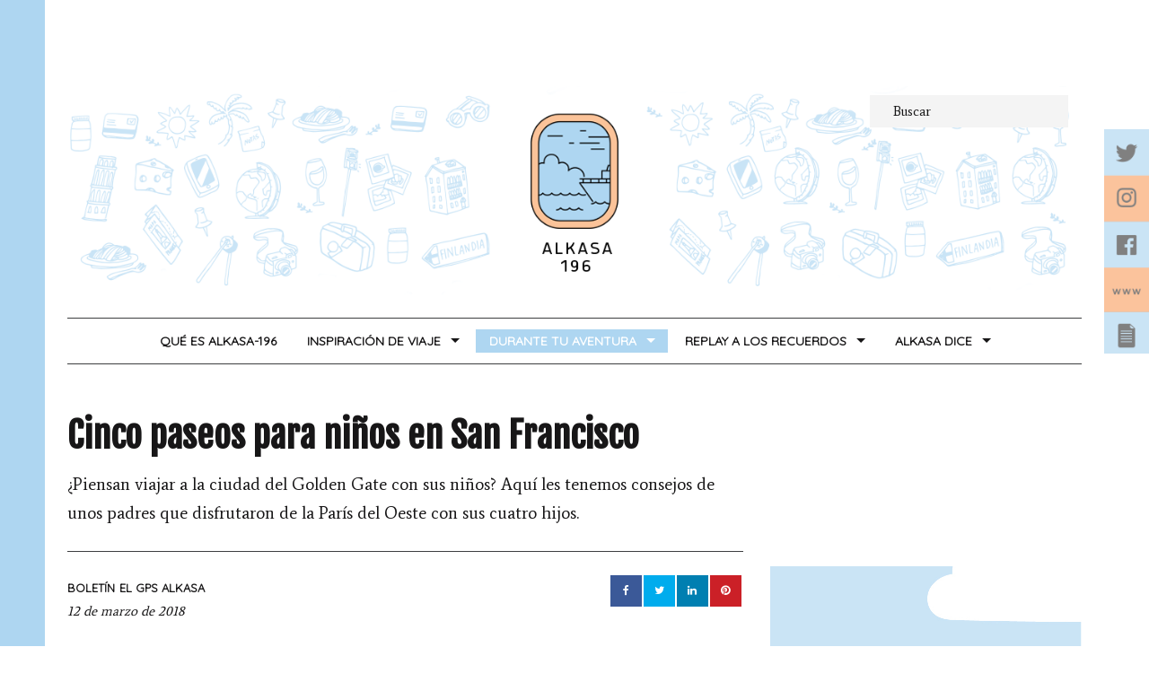

--- FILE ---
content_type: text/html; charset=UTF-8
request_url: https://alkasa196.com/san-francisco-para-ninos/
body_size: 16178
content:
<!DOCTYPE html>
<html lang="es" class="no-js milkit-sticky-header-yes ">
<head>
<meta name="google-site-verification" content="GLHyzgaAgqRb21W1Riqkq9S89QehN5_GNObl5vBUgGk" />
<meta charset="UTF-8">
<meta name="viewport" content="width=device-width, user-scalable=no, initial-scale=1.0, minimum-scale=1.0, maximum-scale=1.0">
<link rel="profile" href="https://gmpg.org/xfn/11">
<link rel="pingback" href="https://alkasa196.com/xmlrpc.php">
<link rel="shortcut icon" href="https://alkasa196.com/wp-content/uploads/2015/04/Ventana_Favicon_ALKASA196.png">
<link rel='stylesheet' id='open-sans-css'  href='https://fonts.googleapis.com/css?family=Fjalla+One' type='text/css' media='all' />
<link rel='stylesheet' id='open-sans-css'  href='https://fonts.googleapis.com/css?family=Average' type='text/css' media='all' />
<link rel='stylesheet' id='open-sans-css'  href='https://fonts.googleapis.com/css?family=Quicksand' type='text/css' media='all' />
<script>(function(){document.documentElement.className+=' js'})();</script>

<meta name='robots' content='index, follow, max-image-preview:large, max-snippet:-1, max-video-preview:-1' />
	<style>img:is([sizes="auto" i], [sizes^="auto," i]) { contain-intrinsic-size: 3000px 1500px }</style>
	
	<!-- This site is optimized with the Yoast SEO plugin v24.2 - https://yoast.com/wordpress/plugins/seo/ -->
	<title>Cinco paseos para niños en San Francisco - ALKASA-196</title>
	<meta name="description" content="¿Piensan viajar a la ciudad del Golden Gate con sus niños? Aquí les tenemos consejos de unos padres que disfrutaron de la París del Oeste con sus cuatro hijos." />
	<link rel="canonical" href="https://alkasa196.com/san-francisco-para-ninos/" />
	<meta property="og:locale" content="es_ES" />
	<meta property="og:type" content="article" />
	<meta property="og:title" content="Cinco paseos para niños en San Francisco - ALKASA-196" />
	<meta property="og:description" content="¿Piensan viajar a la ciudad del Golden Gate con sus niños? Aquí les tenemos consejos de unos padres que disfrutaron de la París del Oeste con sus cuatro hijos." />
	<meta property="og:url" content="https://alkasa196.com/san-francisco-para-ninos/" />
	<meta property="og:site_name" content="ALKASA-196" />
	<meta property="article:published_time" content="2018-03-12T07:21:12+00:00" />
	<meta property="article:modified_time" content="2018-08-05T11:23:43+00:00" />
	<meta property="og:image" content="https://alkasa196.com/wp-content/uploads/2018/02/san_francisco_ninos_portada.jpg" />
	<meta property="og:image:width" content="1200" />
	<meta property="og:image:height" content="800" />
	<meta property="og:image:type" content="image/jpeg" />
	<meta name="author" content="Equipo Viajes Alkasa" />
	<meta name="twitter:card" content="summary_large_image" />
	<meta name="twitter:label1" content="Escrito por" />
	<meta name="twitter:data1" content="Equipo Viajes Alkasa" />
	<meta name="twitter:label2" content="Tiempo de lectura" />
	<meta name="twitter:data2" content="2 minutos" />
	<script type="application/ld+json" class="yoast-schema-graph">{"@context":"https://schema.org","@graph":[{"@type":"WebPage","@id":"https://alkasa196.com/san-francisco-para-ninos/","url":"https://alkasa196.com/san-francisco-para-ninos/","name":"Cinco paseos para niños en San Francisco - ALKASA-196","isPartOf":{"@id":"https://alkasa196.com/#website"},"primaryImageOfPage":{"@id":"https://alkasa196.com/san-francisco-para-ninos/#primaryimage"},"image":{"@id":"https://alkasa196.com/san-francisco-para-ninos/#primaryimage"},"thumbnailUrl":"https://alkasa196.com/wp-content/uploads/2018/02/san_francisco_ninos_portada.jpg","datePublished":"2018-03-12T07:21:12+00:00","dateModified":"2018-08-05T11:23:43+00:00","author":{"@id":"https://alkasa196.com/#/schema/person/0909f50e5f285799e887f866b5a01931"},"description":"¿Piensan viajar a la ciudad del Golden Gate con sus niños? Aquí les tenemos consejos de unos padres que disfrutaron de la París del Oeste con sus cuatro hijos.","breadcrumb":{"@id":"https://alkasa196.com/san-francisco-para-ninos/#breadcrumb"},"inLanguage":"es","potentialAction":[{"@type":"ReadAction","target":["https://alkasa196.com/san-francisco-para-ninos/"]}]},{"@type":"ImageObject","inLanguage":"es","@id":"https://alkasa196.com/san-francisco-para-ninos/#primaryimage","url":"https://alkasa196.com/wp-content/uploads/2018/02/san_francisco_ninos_portada.jpg","contentUrl":"https://alkasa196.com/wp-content/uploads/2018/02/san_francisco_ninos_portada.jpg","width":1200,"height":800,"caption":"san_francisco_ninos"},{"@type":"BreadcrumbList","@id":"https://alkasa196.com/san-francisco-para-ninos/#breadcrumb","itemListElement":[{"@type":"ListItem","position":1,"name":"Portada","item":"https://alkasa196.com/"},{"@type":"ListItem","position":2,"name":"Equipo Alkasa","item":"https://alkasa196.com/recientes/"},{"@type":"ListItem","position":3,"name":"Cinco paseos para niños en San Francisco"}]},{"@type":"WebSite","@id":"https://alkasa196.com/#website","url":"https://alkasa196.com/","name":"ALKASA-196","description":"","potentialAction":[{"@type":"SearchAction","target":{"@type":"EntryPoint","urlTemplate":"https://alkasa196.com/?s={search_term_string}"},"query-input":{"@type":"PropertyValueSpecification","valueRequired":true,"valueName":"search_term_string"}}],"inLanguage":"es"},{"@type":"Person","@id":"https://alkasa196.com/#/schema/person/0909f50e5f285799e887f866b5a01931","name":"Equipo Viajes Alkasa","image":{"@type":"ImageObject","inLanguage":"es","@id":"https://alkasa196.com/#/schema/person/image/","url":"https://secure.gravatar.com/avatar/11c69cc76fa3324199c761a83151617d?s=96&d=mm&r=g","contentUrl":"https://secure.gravatar.com/avatar/11c69cc76fa3324199c761a83151617d?s=96&d=mm&r=g","caption":"Equipo Viajes Alkasa"},"url":"https://alkasa196.com/author/editoralkasa/"}]}</script>
	<!-- / Yoast SEO plugin. -->


<link rel='dns-prefetch' href='//fonts.googleapis.com' />
<link rel="alternate" type="application/rss+xml" title="ALKASA-196 &raquo; Feed" href="https://alkasa196.com/feed/" />
<link rel="alternate" type="application/rss+xml" title="ALKASA-196 &raquo; Feed de los comentarios" href="https://alkasa196.com/comments/feed/" />
		<!-- This site uses the Google Analytics by ExactMetrics plugin v8.3.2 - Using Analytics tracking - https://www.exactmetrics.com/ -->
							<script src="//www.googletagmanager.com/gtag/js?id=G-L0N51SLC2Y"  data-cfasync="false" data-wpfc-render="false" type="text/javascript" async></script>
			<script data-cfasync="false" data-wpfc-render="false" type="text/javascript">
				var em_version = '8.3.2';
				var em_track_user = true;
				var em_no_track_reason = '';
								var ExactMetricsDefaultLocations = {"page_location":"https:\/\/alkasa196.com\/san-francisco-para-ninos\/"};
				if ( typeof ExactMetricsPrivacyGuardFilter === 'function' ) {
					var ExactMetricsLocations = (typeof ExactMetricsExcludeQuery === 'object') ? ExactMetricsPrivacyGuardFilter( ExactMetricsExcludeQuery ) : ExactMetricsPrivacyGuardFilter( ExactMetricsDefaultLocations );
				} else {
					var ExactMetricsLocations = (typeof ExactMetricsExcludeQuery === 'object') ? ExactMetricsExcludeQuery : ExactMetricsDefaultLocations;
				}

								var disableStrs = [
										'ga-disable-G-L0N51SLC2Y',
									];

				/* Function to detect opted out users */
				function __gtagTrackerIsOptedOut() {
					for (var index = 0; index < disableStrs.length; index++) {
						if (document.cookie.indexOf(disableStrs[index] + '=true') > -1) {
							return true;
						}
					}

					return false;
				}

				/* Disable tracking if the opt-out cookie exists. */
				if (__gtagTrackerIsOptedOut()) {
					for (var index = 0; index < disableStrs.length; index++) {
						window[disableStrs[index]] = true;
					}
				}

				/* Opt-out function */
				function __gtagTrackerOptout() {
					for (var index = 0; index < disableStrs.length; index++) {
						document.cookie = disableStrs[index] + '=true; expires=Thu, 31 Dec 2099 23:59:59 UTC; path=/';
						window[disableStrs[index]] = true;
					}
				}

				if ('undefined' === typeof gaOptout) {
					function gaOptout() {
						__gtagTrackerOptout();
					}
				}
								window.dataLayer = window.dataLayer || [];

				window.ExactMetricsDualTracker = {
					helpers: {},
					trackers: {},
				};
				if (em_track_user) {
					function __gtagDataLayer() {
						dataLayer.push(arguments);
					}

					function __gtagTracker(type, name, parameters) {
						if (!parameters) {
							parameters = {};
						}

						if (parameters.send_to) {
							__gtagDataLayer.apply(null, arguments);
							return;
						}

						if (type === 'event') {
														parameters.send_to = exactmetrics_frontend.v4_id;
							var hookName = name;
							if (typeof parameters['event_category'] !== 'undefined') {
								hookName = parameters['event_category'] + ':' + name;
							}

							if (typeof ExactMetricsDualTracker.trackers[hookName] !== 'undefined') {
								ExactMetricsDualTracker.trackers[hookName](parameters);
							} else {
								__gtagDataLayer('event', name, parameters);
							}
							
						} else {
							__gtagDataLayer.apply(null, arguments);
						}
					}

					__gtagTracker('js', new Date());
					__gtagTracker('set', {
						'developer_id.dNDMyYj': true,
											});
					if ( ExactMetricsLocations.page_location ) {
						__gtagTracker('set', ExactMetricsLocations);
					}
										__gtagTracker('config', 'G-L0N51SLC2Y', {"forceSSL":"true"} );
															window.gtag = __gtagTracker;										(function () {
						/* https://developers.google.com/analytics/devguides/collection/analyticsjs/ */
						/* ga and __gaTracker compatibility shim. */
						var noopfn = function () {
							return null;
						};
						var newtracker = function () {
							return new Tracker();
						};
						var Tracker = function () {
							return null;
						};
						var p = Tracker.prototype;
						p.get = noopfn;
						p.set = noopfn;
						p.send = function () {
							var args = Array.prototype.slice.call(arguments);
							args.unshift('send');
							__gaTracker.apply(null, args);
						};
						var __gaTracker = function () {
							var len = arguments.length;
							if (len === 0) {
								return;
							}
							var f = arguments[len - 1];
							if (typeof f !== 'object' || f === null || typeof f.hitCallback !== 'function') {
								if ('send' === arguments[0]) {
									var hitConverted, hitObject = false, action;
									if ('event' === arguments[1]) {
										if ('undefined' !== typeof arguments[3]) {
											hitObject = {
												'eventAction': arguments[3],
												'eventCategory': arguments[2],
												'eventLabel': arguments[4],
												'value': arguments[5] ? arguments[5] : 1,
											}
										}
									}
									if ('pageview' === arguments[1]) {
										if ('undefined' !== typeof arguments[2]) {
											hitObject = {
												'eventAction': 'page_view',
												'page_path': arguments[2],
											}
										}
									}
									if (typeof arguments[2] === 'object') {
										hitObject = arguments[2];
									}
									if (typeof arguments[5] === 'object') {
										Object.assign(hitObject, arguments[5]);
									}
									if ('undefined' !== typeof arguments[1].hitType) {
										hitObject = arguments[1];
										if ('pageview' === hitObject.hitType) {
											hitObject.eventAction = 'page_view';
										}
									}
									if (hitObject) {
										action = 'timing' === arguments[1].hitType ? 'timing_complete' : hitObject.eventAction;
										hitConverted = mapArgs(hitObject);
										__gtagTracker('event', action, hitConverted);
									}
								}
								return;
							}

							function mapArgs(args) {
								var arg, hit = {};
								var gaMap = {
									'eventCategory': 'event_category',
									'eventAction': 'event_action',
									'eventLabel': 'event_label',
									'eventValue': 'event_value',
									'nonInteraction': 'non_interaction',
									'timingCategory': 'event_category',
									'timingVar': 'name',
									'timingValue': 'value',
									'timingLabel': 'event_label',
									'page': 'page_path',
									'location': 'page_location',
									'title': 'page_title',
									'referrer' : 'page_referrer',
								};
								for (arg in args) {
																		if (!(!args.hasOwnProperty(arg) || !gaMap.hasOwnProperty(arg))) {
										hit[gaMap[arg]] = args[arg];
									} else {
										hit[arg] = args[arg];
									}
								}
								return hit;
							}

							try {
								f.hitCallback();
							} catch (ex) {
							}
						};
						__gaTracker.create = newtracker;
						__gaTracker.getByName = newtracker;
						__gaTracker.getAll = function () {
							return [];
						};
						__gaTracker.remove = noopfn;
						__gaTracker.loaded = true;
						window['__gaTracker'] = __gaTracker;
					})();
									} else {
										console.log("");
					(function () {
						function __gtagTracker() {
							return null;
						}

						window['__gtagTracker'] = __gtagTracker;
						window['gtag'] = __gtagTracker;
					})();
									}
			</script>
				<!-- / Google Analytics by ExactMetrics -->
		<script type="text/javascript">
/* <![CDATA[ */
window._wpemojiSettings = {"baseUrl":"https:\/\/s.w.org\/images\/core\/emoji\/15.0.3\/72x72\/","ext":".png","svgUrl":"https:\/\/s.w.org\/images\/core\/emoji\/15.0.3\/svg\/","svgExt":".svg","source":{"concatemoji":"https:\/\/alkasa196.com\/wp-includes\/js\/wp-emoji-release.min.js?ver=6.7.4"}};
/*! This file is auto-generated */
!function(i,n){var o,s,e;function c(e){try{var t={supportTests:e,timestamp:(new Date).valueOf()};sessionStorage.setItem(o,JSON.stringify(t))}catch(e){}}function p(e,t,n){e.clearRect(0,0,e.canvas.width,e.canvas.height),e.fillText(t,0,0);var t=new Uint32Array(e.getImageData(0,0,e.canvas.width,e.canvas.height).data),r=(e.clearRect(0,0,e.canvas.width,e.canvas.height),e.fillText(n,0,0),new Uint32Array(e.getImageData(0,0,e.canvas.width,e.canvas.height).data));return t.every(function(e,t){return e===r[t]})}function u(e,t,n){switch(t){case"flag":return n(e,"\ud83c\udff3\ufe0f\u200d\u26a7\ufe0f","\ud83c\udff3\ufe0f\u200b\u26a7\ufe0f")?!1:!n(e,"\ud83c\uddfa\ud83c\uddf3","\ud83c\uddfa\u200b\ud83c\uddf3")&&!n(e,"\ud83c\udff4\udb40\udc67\udb40\udc62\udb40\udc65\udb40\udc6e\udb40\udc67\udb40\udc7f","\ud83c\udff4\u200b\udb40\udc67\u200b\udb40\udc62\u200b\udb40\udc65\u200b\udb40\udc6e\u200b\udb40\udc67\u200b\udb40\udc7f");case"emoji":return!n(e,"\ud83d\udc26\u200d\u2b1b","\ud83d\udc26\u200b\u2b1b")}return!1}function f(e,t,n){var r="undefined"!=typeof WorkerGlobalScope&&self instanceof WorkerGlobalScope?new OffscreenCanvas(300,150):i.createElement("canvas"),a=r.getContext("2d",{willReadFrequently:!0}),o=(a.textBaseline="top",a.font="600 32px Arial",{});return e.forEach(function(e){o[e]=t(a,e,n)}),o}function t(e){var t=i.createElement("script");t.src=e,t.defer=!0,i.head.appendChild(t)}"undefined"!=typeof Promise&&(o="wpEmojiSettingsSupports",s=["flag","emoji"],n.supports={everything:!0,everythingExceptFlag:!0},e=new Promise(function(e){i.addEventListener("DOMContentLoaded",e,{once:!0})}),new Promise(function(t){var n=function(){try{var e=JSON.parse(sessionStorage.getItem(o));if("object"==typeof e&&"number"==typeof e.timestamp&&(new Date).valueOf()<e.timestamp+604800&&"object"==typeof e.supportTests)return e.supportTests}catch(e){}return null}();if(!n){if("undefined"!=typeof Worker&&"undefined"!=typeof OffscreenCanvas&&"undefined"!=typeof URL&&URL.createObjectURL&&"undefined"!=typeof Blob)try{var e="postMessage("+f.toString()+"("+[JSON.stringify(s),u.toString(),p.toString()].join(",")+"));",r=new Blob([e],{type:"text/javascript"}),a=new Worker(URL.createObjectURL(r),{name:"wpTestEmojiSupports"});return void(a.onmessage=function(e){c(n=e.data),a.terminate(),t(n)})}catch(e){}c(n=f(s,u,p))}t(n)}).then(function(e){for(var t in e)n.supports[t]=e[t],n.supports.everything=n.supports.everything&&n.supports[t],"flag"!==t&&(n.supports.everythingExceptFlag=n.supports.everythingExceptFlag&&n.supports[t]);n.supports.everythingExceptFlag=n.supports.everythingExceptFlag&&!n.supports.flag,n.DOMReady=!1,n.readyCallback=function(){n.DOMReady=!0}}).then(function(){return e}).then(function(){var e;n.supports.everything||(n.readyCallback(),(e=n.source||{}).concatemoji?t(e.concatemoji):e.wpemoji&&e.twemoji&&(t(e.twemoji),t(e.wpemoji)))}))}((window,document),window._wpemojiSettings);
/* ]]> */
</script>
<style id='wp-emoji-styles-inline-css' type='text/css'>

	img.wp-smiley, img.emoji {
		display: inline !important;
		border: none !important;
		box-shadow: none !important;
		height: 1em !important;
		width: 1em !important;
		margin: 0 0.07em !important;
		vertical-align: -0.1em !important;
		background: none !important;
		padding: 0 !important;
	}
</style>
<link rel='stylesheet' id='wp-block-library-css' href='https://alkasa196.com/wp-includes/css/dist/block-library/style.min.css?ver=6.7.4' type='text/css' media='all' />
<style id='classic-theme-styles-inline-css' type='text/css'>
/*! This file is auto-generated */
.wp-block-button__link{color:#fff;background-color:#32373c;border-radius:9999px;box-shadow:none;text-decoration:none;padding:calc(.667em + 2px) calc(1.333em + 2px);font-size:1.125em}.wp-block-file__button{background:#32373c;color:#fff;text-decoration:none}
</style>
<style id='global-styles-inline-css' type='text/css'>
:root{--wp--preset--aspect-ratio--square: 1;--wp--preset--aspect-ratio--4-3: 4/3;--wp--preset--aspect-ratio--3-4: 3/4;--wp--preset--aspect-ratio--3-2: 3/2;--wp--preset--aspect-ratio--2-3: 2/3;--wp--preset--aspect-ratio--16-9: 16/9;--wp--preset--aspect-ratio--9-16: 9/16;--wp--preset--color--black: #000000;--wp--preset--color--cyan-bluish-gray: #abb8c3;--wp--preset--color--white: #ffffff;--wp--preset--color--pale-pink: #f78da7;--wp--preset--color--vivid-red: #cf2e2e;--wp--preset--color--luminous-vivid-orange: #ff6900;--wp--preset--color--luminous-vivid-amber: #fcb900;--wp--preset--color--light-green-cyan: #7bdcb5;--wp--preset--color--vivid-green-cyan: #00d084;--wp--preset--color--pale-cyan-blue: #8ed1fc;--wp--preset--color--vivid-cyan-blue: #0693e3;--wp--preset--color--vivid-purple: #9b51e0;--wp--preset--gradient--vivid-cyan-blue-to-vivid-purple: linear-gradient(135deg,rgba(6,147,227,1) 0%,rgb(155,81,224) 100%);--wp--preset--gradient--light-green-cyan-to-vivid-green-cyan: linear-gradient(135deg,rgb(122,220,180) 0%,rgb(0,208,130) 100%);--wp--preset--gradient--luminous-vivid-amber-to-luminous-vivid-orange: linear-gradient(135deg,rgba(252,185,0,1) 0%,rgba(255,105,0,1) 100%);--wp--preset--gradient--luminous-vivid-orange-to-vivid-red: linear-gradient(135deg,rgba(255,105,0,1) 0%,rgb(207,46,46) 100%);--wp--preset--gradient--very-light-gray-to-cyan-bluish-gray: linear-gradient(135deg,rgb(238,238,238) 0%,rgb(169,184,195) 100%);--wp--preset--gradient--cool-to-warm-spectrum: linear-gradient(135deg,rgb(74,234,220) 0%,rgb(151,120,209) 20%,rgb(207,42,186) 40%,rgb(238,44,130) 60%,rgb(251,105,98) 80%,rgb(254,248,76) 100%);--wp--preset--gradient--blush-light-purple: linear-gradient(135deg,rgb(255,206,236) 0%,rgb(152,150,240) 100%);--wp--preset--gradient--blush-bordeaux: linear-gradient(135deg,rgb(254,205,165) 0%,rgb(254,45,45) 50%,rgb(107,0,62) 100%);--wp--preset--gradient--luminous-dusk: linear-gradient(135deg,rgb(255,203,112) 0%,rgb(199,81,192) 50%,rgb(65,88,208) 100%);--wp--preset--gradient--pale-ocean: linear-gradient(135deg,rgb(255,245,203) 0%,rgb(182,227,212) 50%,rgb(51,167,181) 100%);--wp--preset--gradient--electric-grass: linear-gradient(135deg,rgb(202,248,128) 0%,rgb(113,206,126) 100%);--wp--preset--gradient--midnight: linear-gradient(135deg,rgb(2,3,129) 0%,rgb(40,116,252) 100%);--wp--preset--font-size--small: 13px;--wp--preset--font-size--medium: 20px;--wp--preset--font-size--large: 36px;--wp--preset--font-size--x-large: 42px;--wp--preset--spacing--20: 0.44rem;--wp--preset--spacing--30: 0.67rem;--wp--preset--spacing--40: 1rem;--wp--preset--spacing--50: 1.5rem;--wp--preset--spacing--60: 2.25rem;--wp--preset--spacing--70: 3.38rem;--wp--preset--spacing--80: 5.06rem;--wp--preset--shadow--natural: 6px 6px 9px rgba(0, 0, 0, 0.2);--wp--preset--shadow--deep: 12px 12px 50px rgba(0, 0, 0, 0.4);--wp--preset--shadow--sharp: 6px 6px 0px rgba(0, 0, 0, 0.2);--wp--preset--shadow--outlined: 6px 6px 0px -3px rgba(255, 255, 255, 1), 6px 6px rgba(0, 0, 0, 1);--wp--preset--shadow--crisp: 6px 6px 0px rgba(0, 0, 0, 1);}:where(.is-layout-flex){gap: 0.5em;}:where(.is-layout-grid){gap: 0.5em;}body .is-layout-flex{display: flex;}.is-layout-flex{flex-wrap: wrap;align-items: center;}.is-layout-flex > :is(*, div){margin: 0;}body .is-layout-grid{display: grid;}.is-layout-grid > :is(*, div){margin: 0;}:where(.wp-block-columns.is-layout-flex){gap: 2em;}:where(.wp-block-columns.is-layout-grid){gap: 2em;}:where(.wp-block-post-template.is-layout-flex){gap: 1.25em;}:where(.wp-block-post-template.is-layout-grid){gap: 1.25em;}.has-black-color{color: var(--wp--preset--color--black) !important;}.has-cyan-bluish-gray-color{color: var(--wp--preset--color--cyan-bluish-gray) !important;}.has-white-color{color: var(--wp--preset--color--white) !important;}.has-pale-pink-color{color: var(--wp--preset--color--pale-pink) !important;}.has-vivid-red-color{color: var(--wp--preset--color--vivid-red) !important;}.has-luminous-vivid-orange-color{color: var(--wp--preset--color--luminous-vivid-orange) !important;}.has-luminous-vivid-amber-color{color: var(--wp--preset--color--luminous-vivid-amber) !important;}.has-light-green-cyan-color{color: var(--wp--preset--color--light-green-cyan) !important;}.has-vivid-green-cyan-color{color: var(--wp--preset--color--vivid-green-cyan) !important;}.has-pale-cyan-blue-color{color: var(--wp--preset--color--pale-cyan-blue) !important;}.has-vivid-cyan-blue-color{color: var(--wp--preset--color--vivid-cyan-blue) !important;}.has-vivid-purple-color{color: var(--wp--preset--color--vivid-purple) !important;}.has-black-background-color{background-color: var(--wp--preset--color--black) !important;}.has-cyan-bluish-gray-background-color{background-color: var(--wp--preset--color--cyan-bluish-gray) !important;}.has-white-background-color{background-color: var(--wp--preset--color--white) !important;}.has-pale-pink-background-color{background-color: var(--wp--preset--color--pale-pink) !important;}.has-vivid-red-background-color{background-color: var(--wp--preset--color--vivid-red) !important;}.has-luminous-vivid-orange-background-color{background-color: var(--wp--preset--color--luminous-vivid-orange) !important;}.has-luminous-vivid-amber-background-color{background-color: var(--wp--preset--color--luminous-vivid-amber) !important;}.has-light-green-cyan-background-color{background-color: var(--wp--preset--color--light-green-cyan) !important;}.has-vivid-green-cyan-background-color{background-color: var(--wp--preset--color--vivid-green-cyan) !important;}.has-pale-cyan-blue-background-color{background-color: var(--wp--preset--color--pale-cyan-blue) !important;}.has-vivid-cyan-blue-background-color{background-color: var(--wp--preset--color--vivid-cyan-blue) !important;}.has-vivid-purple-background-color{background-color: var(--wp--preset--color--vivid-purple) !important;}.has-black-border-color{border-color: var(--wp--preset--color--black) !important;}.has-cyan-bluish-gray-border-color{border-color: var(--wp--preset--color--cyan-bluish-gray) !important;}.has-white-border-color{border-color: var(--wp--preset--color--white) !important;}.has-pale-pink-border-color{border-color: var(--wp--preset--color--pale-pink) !important;}.has-vivid-red-border-color{border-color: var(--wp--preset--color--vivid-red) !important;}.has-luminous-vivid-orange-border-color{border-color: var(--wp--preset--color--luminous-vivid-orange) !important;}.has-luminous-vivid-amber-border-color{border-color: var(--wp--preset--color--luminous-vivid-amber) !important;}.has-light-green-cyan-border-color{border-color: var(--wp--preset--color--light-green-cyan) !important;}.has-vivid-green-cyan-border-color{border-color: var(--wp--preset--color--vivid-green-cyan) !important;}.has-pale-cyan-blue-border-color{border-color: var(--wp--preset--color--pale-cyan-blue) !important;}.has-vivid-cyan-blue-border-color{border-color: var(--wp--preset--color--vivid-cyan-blue) !important;}.has-vivid-purple-border-color{border-color: var(--wp--preset--color--vivid-purple) !important;}.has-vivid-cyan-blue-to-vivid-purple-gradient-background{background: var(--wp--preset--gradient--vivid-cyan-blue-to-vivid-purple) !important;}.has-light-green-cyan-to-vivid-green-cyan-gradient-background{background: var(--wp--preset--gradient--light-green-cyan-to-vivid-green-cyan) !important;}.has-luminous-vivid-amber-to-luminous-vivid-orange-gradient-background{background: var(--wp--preset--gradient--luminous-vivid-amber-to-luminous-vivid-orange) !important;}.has-luminous-vivid-orange-to-vivid-red-gradient-background{background: var(--wp--preset--gradient--luminous-vivid-orange-to-vivid-red) !important;}.has-very-light-gray-to-cyan-bluish-gray-gradient-background{background: var(--wp--preset--gradient--very-light-gray-to-cyan-bluish-gray) !important;}.has-cool-to-warm-spectrum-gradient-background{background: var(--wp--preset--gradient--cool-to-warm-spectrum) !important;}.has-blush-light-purple-gradient-background{background: var(--wp--preset--gradient--blush-light-purple) !important;}.has-blush-bordeaux-gradient-background{background: var(--wp--preset--gradient--blush-bordeaux) !important;}.has-luminous-dusk-gradient-background{background: var(--wp--preset--gradient--luminous-dusk) !important;}.has-pale-ocean-gradient-background{background: var(--wp--preset--gradient--pale-ocean) !important;}.has-electric-grass-gradient-background{background: var(--wp--preset--gradient--electric-grass) !important;}.has-midnight-gradient-background{background: var(--wp--preset--gradient--midnight) !important;}.has-small-font-size{font-size: var(--wp--preset--font-size--small) !important;}.has-medium-font-size{font-size: var(--wp--preset--font-size--medium) !important;}.has-large-font-size{font-size: var(--wp--preset--font-size--large) !important;}.has-x-large-font-size{font-size: var(--wp--preset--font-size--x-large) !important;}
:where(.wp-block-post-template.is-layout-flex){gap: 1.25em;}:where(.wp-block-post-template.is-layout-grid){gap: 1.25em;}
:where(.wp-block-columns.is-layout-flex){gap: 2em;}:where(.wp-block-columns.is-layout-grid){gap: 2em;}
:root :where(.wp-block-pullquote){font-size: 1.5em;line-height: 1.6;}
</style>
<link rel='stylesheet' id='contact-form-7-css' href='https://alkasa196.com/wp-content/plugins/contact-form-7/includes/css/styles.css?ver=6.0.3' type='text/css' media='all' />
<link rel='stylesheet' id='milkit-style-css' href='https://alkasa196.com/wp-content/themes/milkit/style.css?ver=6.7.4' type='text/css' media='all' />
<link rel='stylesheet' id='milkit-fontawesome-css' href='https://alkasa196.com/wp-content/themes/milkit/fonts/font-awesome.min.css?ver=6.7.4' type='text/css' media='all' />
<link rel='stylesheet' id='milkit-google-font-css' href='https://fonts.googleapis.com/css?family=Karla%3A400%2C700%2C400italic%2C700italic&#038;ver=6.7.4' type='text/css' media='all' />
<link rel='stylesheet' id='easy_table_style-css' href='https://alkasa196.com/wp-content/plugins/easy-table/themes/default/style.css?ver=1.8' type='text/css' media='all' />
<script type="text/javascript" src="https://alkasa196.com/wp-content/plugins/google-analytics-dashboard-for-wp/assets/js/frontend-gtag.min.js?ver=8.3.2" id="exactmetrics-frontend-script-js" async="async" data-wp-strategy="async"></script>
<script data-cfasync="false" data-wpfc-render="false" type="text/javascript" id='exactmetrics-frontend-script-js-extra'>/* <![CDATA[ */
var exactmetrics_frontend = {"js_events_tracking":"true","download_extensions":"zip,mp3,mpeg,pdf,docx,pptx,xlsx,rar","inbound_paths":"[{\"path\":\"\\\/go\\\/\",\"label\":\"affiliate\"},{\"path\":\"\\\/recommend\\\/\",\"label\":\"affiliate\"}]","home_url":"https:\/\/alkasa196.com","hash_tracking":"false","v4_id":"G-L0N51SLC2Y"};/* ]]> */
</script>
<script type="text/javascript" src="https://alkasa196.com/wp-includes/js/jquery/jquery.min.js?ver=3.7.1" id="jquery-core-js"></script>
<script type="text/javascript" src="https://alkasa196.com/wp-includes/js/jquery/jquery-migrate.min.js?ver=3.4.1" id="jquery-migrate-js"></script>
<link rel="https://api.w.org/" href="https://alkasa196.com/wp-json/" /><link rel="alternate" title="JSON" type="application/json" href="https://alkasa196.com/wp-json/wp/v2/posts/4015" /><link rel="EditURI" type="application/rsd+xml" title="RSD" href="https://alkasa196.com/xmlrpc.php?rsd" />
<link rel='shortlink' href='https://alkasa196.com/?p=4015' />
<link rel="alternate" title="oEmbed (JSON)" type="application/json+oembed" href="https://alkasa196.com/wp-json/oembed/1.0/embed?url=https%3A%2F%2Falkasa196.com%2Fsan-francisco-para-ninos%2F" />
<link rel="alternate" title="oEmbed (XML)" type="text/xml+oembed" href="https://alkasa196.com/wp-json/oembed/1.0/embed?url=https%3A%2F%2Falkasa196.com%2Fsan-francisco-para-ninos%2F&#038;format=xml" />

		<style type="text/css" media="screen">

		.site-logo {
			max-width: 100%;
		}

		#site-mobile-navigation-toggle,
		.post-modules-highlight,
		#related-posts .related-posts,
		.blog .sticky,
		.post-review .review-summary,
		.milkit-gallery,
		body:before,
		.sf-menu .megamenu .sub-categories a {
			background-color: #fbc298;
		}

		mark,
		ins,
		.page-title,
		#author-bio,
		#comments .bypostauthor > .comment-body {
			background-color: #aed6f1;
		}

		a:hover,
		.site-info a,
		.author-date .nickname,
		.review-summary .star-rating span:before ,
		#colophon a,
		.sf-menu .megamenu .subnav-posts a:hover {
			color: #aed6f1;
		}

		#colophon .site-follow a:hover,
		.milkit_widget_social .site-follow a:hover,
		.sf-menu.sf-js-enabled > li.current_page_item > a,
		.sf-menu.sf-js-enabled > li.current_page_parent > a,
		.sf-menu.sf-js-enabled > li.current-menu-parent > a,
		.sf-menu.sf-js-enabled > li.current-menu-item > a,
		.sf-menu.sf-js-enabled > li.current-menu-ancestor > a,
		.sf-menu.sf-js-enabled > li.current-post-ancestor > a,
		.sf-menu.sf-js-enabled > li.sfHover > a,
		.sf-menu.sf-js-enabled > li > a:hover {
			background-color: #aed6f1;
		}

		
		@media only screen and (-webkit-min-device-pixel-ratio: 2), only screen and (min-resolution: 144dppx) {
			.site-logo {
				max-width: 100%;
				background-image: url( http://alkasa196.com/wp-content/uploads/2017/02/ALKASA-196_HeaderVentanaSol.png );
				background-size: 100% 100%;
			}
			.site-logo img {
				opacity: 0;
			}
		}

		
		.site-logo{display:inline-block;}
.secondary-navigation { position: absolute; top: 30px; right: 30px;}
body:before { background-color: #aed6f1; }

#home-top-area .post-modules:nth-child(2) .entry-cats a { background-color: #fbc298; padding:0 10px;} 

#home-top-area .post-modules:nth-child(4) .entry-title a {color: white; }
#home-top-area .post-modules:nth-child(4) .post-modules-highlight{
padding:0;
}
#home-top-area .post-modules:nth-child(4) .post-modules-highlight article{
      padding:15px;
      border-left:10px solid #fff;
      border-right:10px solid #fff;
      display: table-cell;
}
@media (max-width: 700px) {
.site-logo{margin-top:20px;}
.secondary-navigation { position: absolute; top: -10px; right: 30px;}
  #home-top-area .post-modules:nth-child(4) .post-modules-highlight article{
        display: block;
      width: 100%;
border:none;
     text-align: center;
    border-bottom:10px solid #fff;
 }
}
#home-top-area .post-modules:nth-child(6) .post-modules-highlight { background-color: #eef7fc; }

#post-23 .entry-title span { background-color: #fbc298; }
#social-sidebar-kation{
position:fixed;
z-index:99;
right:0;
top:20%;
}

.entry-content { padding-right: 30px; }
.taxonomy-description { background-color: #c4c3c2; }

.entry-content a, .entry-content a:hover{
color:#848481;
  font-weight: bold;
}

.single-post .widget-area {
    margin-top: 170px !important;
}

#home-top-area .post-module-content .entry-cats a:only-child {
   display: inline-block !important;
}

.post-modules-highlight article {
  background-color: transparent !important;
}

#page {
 margin-top: 50px;
}

@media  (max-width: 767px) {
	.flex-home .post-module-content{
		position: relative;
		bottom: 0;
padding: 0px;
	}
	.flex-home .post-module-content .entry-cats{
		display: none;
	}
	.flex-home .post-module-content .entry-title{
margin-top: 10px;
		position: relative;
		top: 0;
		-webkit-transform: none;
		-ms-transform: none;
		transform: none;
font-size: 20px;
    line-height: 30px;
color: #171617;
text-align: left;
	}
} 

		</style>

	
<!--[if lt IE 9]>
<script src="https://alkasa196.com/wp-content/themes/milkit/js/ie8.js?ver=1.0" type="text/javascript"></script>
<![endif]-->
<style>
.entry-cats a[href="https://www.alkasa196.com/category/boletin/"] { 
  display: none;
}
</style>
</head>

<body class="post-template-default single single-post postid-4015 single-format-standard  right-sidebar">

<div id="social-sidebar-kation">
	<a target="_blank" href="https://www.twitter.com/viajesalkasa" class="tw"></a>
	<a target="_blank" href="https://www.instagram.com/viajesalkasa" class="ig"></a>
	<a target="_blank" href="https://www.facebook.com/viajesalkasa" class="fb"></a>
	<a target="_blank" href="http://www.viajesalkasa.com/" class="ww"></a>
	<a target="_blank" href="javascript:;" class="newsw" onClick="jQuery('html, body').animate({ scrollTop: jQuery('#mc_embed_signup').offset().top - 100 }, 1000);"></a>
</div>

<div id="page" class="hfeed site wrap">
	<a class="skip-link screen-reader-text" href="#content">Saltar al contenido</a>

	
	<header id="masthead" class="site-header header-center" role="banner" itemscope="itemscope" itemtype="https://schema.org/WPHeader">

		<div class="site-branding">
			
								<h3 class="site-title semantic" itemprop="headline">ALKASA-196</h3>
				
				<a href="https://alkasa196.com/" rel="home" class="site-logo"><img src="https://alkasa196.com/wp-content/uploads/2017/02/ALKASA-196_HeaderVentanaSol.png" alt="ALKASA-196" width="1331" height="274"></a>
				
						<p class="site-description" itemprop="description"></p>

					</div><!-- .site-branding -->

		<div class="secondary-navigation">

					<form role="search" method="get" class="search-form" action="https://alkasa196.com/">
	<label>
		<input type="search" class="search-field" placeholder="Buscar" value="" name="s" title="Buscar" />
	</label>
</form>		
		
		</div><!-- .secondary-navigation -->

		<a href="#" id="site-mobile-navigation-toggle" data-open-text="Navegación" data-close-text="Cerrar">Navegación</a>

		<nav id="site-navigation" class="main-navigation" role="navigation" itemscope="itemscope" itemtype="http://schema.org/SiteNavigationElement">
			<h3 class="semantic">Navegación del sitio</h3>
						<div class="header-navigation"><ul id="menu-navigation" class="sf-menu"><li id="menu-item-199" class="menu-item menu-item-type-post_type menu-item-object-page menu-item-home menu-item-199"><a href="https://alkasa196.com/">Qué es ALKASA-196</a></li>
<li id="menu-item-215" class="menu-item menu-item-type-taxonomy menu-item-object-category menu-item-has-children menu-item-215"><a href="https://alkasa196.com/category/inspiracionviaje/">Inspiración de viaje</a>
<ul class="sub-menu">
	<li id="menu-item-216" class="menu-item menu-item-type-taxonomy menu-item-object-category menu-item-216"><a href="https://alkasa196.com/category/inspiracionviaje/bcomobourdain/">B como Bourdain</a></li>
	<li id="menu-item-203" class="menu-item menu-item-type-taxonomy menu-item-object-category menu-item-203"><a href="https://alkasa196.com/category/inspiracionviaje/mundoen48/">El mundo en 48,442 km2</a></li>
	<li id="menu-item-217" class="menu-item menu-item-type-taxonomy menu-item-object-category menu-item-217"><a href="https://alkasa196.com/category/inspiracionviaje/cabezaajena/">En cabeza ajena</a></li>
	<li id="menu-item-218" class="menu-item menu-item-type-taxonomy menu-item-object-category menu-item-218"><a href="https://alkasa196.com/category/inspiracionviaje/bibliotecaalkasa/">La biblioteca Alkasa</a></li>
	<li id="menu-item-219" class="menu-item menu-item-type-taxonomy menu-item-object-category menu-item-219"><a href="https://alkasa196.com/category/inspiracionviaje/trailersviaje/">Trailers de viaje</a></li>
</ul>
</li>
<li id="menu-item-213" class="menu-item menu-item-type-taxonomy menu-item-object-category current-post-ancestor menu-item-has-children menu-item-213"><a href="https://alkasa196.com/category/durante-tu-aventura/">Durante tu aventura</a>
<ul class="sub-menu">
	<li id="menu-item-214" class="menu-item menu-item-type-taxonomy menu-item-object-category menu-item-214"><a href="https://alkasa196.com/category/durante-tu-aventura/comerseelmundo/">Comerse el mundo</a></li>
	<li id="menu-item-202" class="menu-item menu-item-type-taxonomy menu-item-object-category menu-item-202 megamenu-parent"><a href="https://alkasa196.com/category/durante-tu-aventura/entresolysol/">Entre sol y sol</a></li>
	<li id="menu-item-1415" class="menu-item menu-item-type-taxonomy menu-item-object-category current-post-ancestor current-menu-parent current-post-parent menu-item-1415"><a href="https://alkasa196.com/category/durante-tu-aventura/el-gps-alkasa/">El GPS Alkasa</a></li>
	<li id="menu-item-201" class="menu-item menu-item-type-taxonomy menu-item-object-category menu-item-201"><a href="https://alkasa196.com/category/durante-tu-aventura/vueltamanzana/">La vuelta a la Manzana</a></li>
</ul>
</li>
<li id="menu-item-220" class="menu-item menu-item-type-taxonomy menu-item-object-category menu-item-has-children menu-item-220"><a href="https://alkasa196.com/category/replayrecuerdos/">Replay a los recuerdos</a>
<ul class="sub-menu">
	<li id="menu-item-221" class="menu-item menu-item-type-taxonomy menu-item-object-category menu-item-221"><a href="https://alkasa196.com/category/replayrecuerdos/flashmemoria/">El flash de la memoria</a></li>
	<li id="menu-item-3476" class="menu-item menu-item-type-taxonomy menu-item-object-category menu-item-3476"><a href="https://alkasa196.com/category/replayrecuerdos/producto_interno/">Producto Interno</a></li>
	<li id="menu-item-222" class="menu-item menu-item-type-taxonomy menu-item-object-category menu-item-222"><a href="https://alkasa196.com/category/replayrecuerdos/ustedestuvoaqui/">Usted estuvo aquí</a></li>
	<li id="menu-item-223" class="menu-item menu-item-type-taxonomy menu-item-object-category menu-item-223"><a href="https://alkasa196.com/category/replayrecuerdos/vinoenlamaleta/">Vino en la maleta</a></li>
</ul>
</li>
<li id="menu-item-211" class="menu-item menu-item-type-taxonomy menu-item-object-category menu-item-has-children menu-item-211"><a href="https://alkasa196.com/category/alkasadice/">Alkasa Dice</a>
<ul class="sub-menu">
	<li id="menu-item-3477" class="menu-item menu-item-type-taxonomy menu-item-object-category menu-item-3477"><a href="https://alkasa196.com/category/durante-tu-aventura/alas-alkasa/">Alas Alkasa</a></li>
	<li id="menu-item-212" class="menu-item menu-item-type-taxonomy menu-item-object-category menu-item-212"><a href="https://alkasa196.com/category/alkasadice/novedadesalkasa/">Novedades Alkasa</a></li>
</ul>
</li>
</ul></div>					</nav><!-- #site-navigation -->
	</header><!-- #masthead -->

	<div id="content" class="site-content">

		
	<div id="primary" class="content-area">
		<main id="main" class="site-main single-page" role="main">

		
			

<article id="post-4015" class="post-4015 post type-post status-publish format-standard has-post-thumbnail hentry category-boletin category-el-gps-alkasa tag-estados-unidos tag-infantil" itemscope="itemscope" itemtype="https://schema.org/Article">
	<header class="entry-header">
		<h1 class="entry-title" itemprop="name">Cinco paseos para niños en San Francisco</h1>
				<div class="short-description" itemprop="description">
			<p>¿Piensan viajar a la ciudad del Golden Gate con sus niños? Aquí les tenemos consejos de unos padres que disfrutaron de la París del Oeste con sus cuatro hijos.</p>
		</div><!-- .short-description -->
		
		<div class="entry-meta">
							<div class="entry-cats">
					<a href="https://alkasa196.com/category/boletin/" class="milkit_cat" rel="category tag">Boletín</a><a href="https://alkasa196.com/category/durante-tu-aventura/el-gps-alkasa/" class="milkit_cat" rel="category tag">El GPS Alkasa</a>				</div><!-- .entry-meta -->
			
			<div class="author-date">
				<span class="posted-on "><a href="https://alkasa196.com/san-francisco-para-ninos/" rel="bookmark"><time class="entry-date published" itemprop="datePublished" datetime="2018-03-12T07:21:12+00:00">12 de marzo de 2018</time><time class="updated semantic" itemprop="dateModified" datetime="2018-08-05T11:23:43+00:00">5 de agosto de 2018</time></a></span><span class="byline semantic">Por <span class="author vcard" itemprop="author" itemscope="itemscope" itemtype="http://schema.org/Person"><a itemprop="url" rel="author" class="url fn" href="https://alkasa196.com/author/editoralkasa/"><span class="nickname" itemprop="name">Equipo Viajes Alkasa</span></a></span></span>			</div><!-- .author-date -->

			<div class="comments-views">
							</div><!-- .comments-views -->

						
			
		
		<ul class="post-sharer">

							<li><a class="milkit-facebook-share" href="https://www.facebook.com/sharer/sharer.php?u=https://alkasa196.com/san-francisco-para-ninos/" onclick="javascript:window.open(this.href, '', 'menubar=no,toolbar=no,resizable=yes,scrollbars=yes,height=600,width=600');return false;"><i class="fa fa-facebook"></i></a></li>
			
							<li><a class="milkit-twitter-share" href="https://twitter.com/share?text=Cinco%20paseos%20para%20ni%C3%B1os%20en%20San%20Francisco&amp;url=https://alkasa196.com/san-francisco-para-ninos/" onclick="javascript:window.open(this.href, '', 'menubar=no,toolbar=no,resizable=yes,scrollbars=yes,height=600,width=600');return false;"><i class="fa fa-twitter"></i></a></li>
			
			
							<li><a class="milkit-linkedin-share" href="http://www.linkedin.com/shareArticle?mini=true&amp;url=https://alkasa196.com/san-francisco-para-ninos/&amp;title=Cinco%20paseos%20para%20ni%C3%B1os%20en%20San%20Francisco&amp;source=https://alkasa196.com" onclick="javascript:window.open(this.href, '', 'menubar=no,toolbar=no,resizable=yes,scrollbars=yes,height=600,width=600');return false;"><i class="fa fa-linkedin"></i></a></li>
			
							<li><a class="milkit-pinterest-share" href="//pinterest.com/pin/create/button/?url=https://alkasa196.com/san-francisco-para-ninos/&amp;media=https://alkasa196.com/wp-content/uploads/2018/02/san_francisco_ninos_portada.jpg&amp;description=Cinco%20paseos%20para%20ni%C3%B1os%20en%20San%20Francisco" onclick="javascript:window.open(this.href, '', 'menubar=no,toolbar=no,resizable=yes,scrollbars=yes,height=600,width=600');return false;"><i class="fa fa-pinterest"></i></a></li>
			
		</ul>

		
			
			<meta itemprop="interactionCount" content="UserComments:0">
		</div><!-- .entry-meta -->
	</header><!-- .entry-header -->

	
			<div class="post-thumbnail">
			<img width="855" height="590" src="https://alkasa196.com/wp-content/uploads/2018/02/san_francisco_ninos_portada-855x590.jpg" class="attachment-milkit_855x590 size-milkit_855x590 wp-post-image" alt="san_francisco_ninos" itemprop="image" decoding="async" fetchpriority="high" />			</div>

		
	<div class="entry-content">
		<p style="text-align: justify;">Cada diciembre, mi esposo y yo aprovechamos las vacaciones del colegio para llevarnos a los niños de paseo al extranjero. Es un viaje familiar que planifico con gusto todos los años, porque las memorias que surgen en cada uno son innumerables.</p>
<p style="text-align: justify;">Anteriormente habíamos preferido destinos de esquí, pero ya con unos viajeritos de seis, 11, 13 y 15 años dijimos: ¿Por qué no intentar hacer un viaje que les nutra culturalmente? Por eso, dado el clima templado de San Francisco en diciembre y lo diferente que es esta joya de la Costa Oeste de lo que ellos ya conocían de la Costa Este, decidimos irnos a la ciudad del Golden Gate.</p>
<p style="text-align: justify;">¿Y cómo nos fue? En resumen: mis hijos todavía recuerdan con gusto algunas de esas vivencias únicas. Por eso, en nombre de dos padres que lograron con éxito entretener a dos pequeños y dos adolescentes durante varios días, les dejo estas sugerencias probadas para hacer paseos familiares en San Francisco.</p>
<p style="text-align: justify;"><strong>[1] ALCATRAZ</strong><br />
¿Saben lo que hicimos en familia después de visitar la antigua prisión de Alcatraz? Ver <em>Escape from Alcatraz</em>, la película con Clint Eastwood que muestra el escape —verídico— de un grupo de prisioneros en 1962. ¡Así de emocionados quedaron ellos con la historia del lugar después de visitarlo!</p>
<p><a href="https://alkasa196.com/wp-content/uploads/2018/02/san_francisco_alcatraz.jpg"><img decoding="async" class="aligncenter size-large wp-image-4018" src="https://alkasa196.com/wp-content/uploads/2018/02/san_francisco_alcatraz-1024x770.jpg" alt="san_francisco_ninos" width="1024" height="770" srcset="https://alkasa196.com/wp-content/uploads/2018/02/san_francisco_alcatraz-1024x770.jpg 1024w, https://alkasa196.com/wp-content/uploads/2018/02/san_francisco_alcatraz-300x226.jpg 300w, https://alkasa196.com/wp-content/uploads/2018/02/san_francisco_alcatraz-768x577.jpg 768w, https://alkasa196.com/wp-content/uploads/2018/02/san_francisco_alcatraz.jpg 1200w" sizes="(max-width: 1024px) 100vw, 1024px" /></a></p>
<p style="text-align: justify;"><strong>[2] FISHERMAN’S WHARF</strong><br />
Luego de esa experiencia paseamos por Fisherman’s Wharf, donde los niños quedaron locos con las focas… y también con el clam chowder, una espesa sopa de almejas popular durante los meses de invierno.</p>
<p><a href="https://alkasa196.com/wp-content/uploads/2018/02/san_francisco_fishermans_wharf.jpg"><img decoding="async" class="aligncenter size-large wp-image-4019" src="https://alkasa196.com/wp-content/uploads/2018/02/san_francisco_fishermans_wharf-1024x768.jpg" alt="san_francisco_ninos" width="1024" height="768" srcset="https://alkasa196.com/wp-content/uploads/2018/02/san_francisco_fishermans_wharf-1024x768.jpg 1024w, https://alkasa196.com/wp-content/uploads/2018/02/san_francisco_fishermans_wharf-300x225.jpg 300w, https://alkasa196.com/wp-content/uploads/2018/02/san_francisco_fishermans_wharf-768x576.jpg 768w, https://alkasa196.com/wp-content/uploads/2018/02/san_francisco_fishermans_wharf.jpg 1200w" sizes="(max-width: 1024px) 100vw, 1024px" /></a></p>
<p style="text-align: justify;"><strong>[3] GHIRARDELLI SQUARE</strong><br />
Hablando de comida cerca de Fisherman’s Wharf… ¿Qué creen que piensa un niño cuando se le dice que la próxima visita es un mundo de chocolate? Casi salido de Willy Wonka: el olor a chocolate que sale de la fábrica y la gran cantidad de dulces y helados disponibles en las tiendas de Ghirardelli es algo verdaderamente especial para ellos.</p>
<p style="text-align: justify;"><strong>[4] MUIR WOODS</strong><br />
La secoya más larga del Monumento Nacional Muir Woods mide 79 metros de altura.Esos árboles tienen, en promedio, unos 800 años cada uno. ¡Eso es una locura! Por eso, los niños todavía recuerdan lo pequeño que se sentían al caminar por ese parque boscoso, andando entre gigantes centenarios.</p>
<p><a href="https://alkasa196.com/wp-content/uploads/2018/02/san_francisco_muir_woods.jpg"><img loading="lazy" decoding="async" class="aligncenter size-large wp-image-4020" src="https://alkasa196.com/wp-content/uploads/2018/02/san_francisco_muir_woods-1024x683.jpg" alt="san_francisco_ninos" width="1024" height="683" srcset="https://alkasa196.com/wp-content/uploads/2018/02/san_francisco_muir_woods-1024x683.jpg 1024w, https://alkasa196.com/wp-content/uploads/2018/02/san_francisco_muir_woods-300x200.jpg 300w, https://alkasa196.com/wp-content/uploads/2018/02/san_francisco_muir_woods-768x512.jpg 768w, https://alkasa196.com/wp-content/uploads/2018/02/san_francisco_muir_woods-440x293.jpg 440w, https://alkasa196.com/wp-content/uploads/2018/02/san_francisco_muir_woods-650x433.jpg 650w, https://alkasa196.com/wp-content/uploads/2018/02/san_francisco_muir_woods-886x590.jpg 886w, https://alkasa196.com/wp-content/uploads/2018/02/san_francisco_muir_woods.jpg 1200w" sizes="auto, (max-width: 1024px) 100vw, 1024px" /></a></p>
<p style="text-align: justify;"><strong>[5] CHINATOWN</strong><br />
El Chinatown de San Francisco es el más grande del mundo. ¿Qué hizo mi hijo más pequeño ahí? Le compramos unos garbanzos e iba feliz explotándolos por la calle, donde nadie se inmutaba, pues están acostumbrados ya a los niños, las celebraciones espontáneas y la algarabía. ¿Y los mayores? Ellos quedaron muy contentos con la oferta de House of Nanking, un restaurante local.</p>
<p><em><strong>Fotos:</strong> Cortesía de nuestros clientes</em></p>
							</div><!-- .entry-content -->

	<footer class="entry-footer">
		<div class="tags-links">Etiqueta: <a href="https://alkasa196.com/tag/estados-unidos/" rel="tag">estados unidos</a>, <a href="https://alkasa196.com/tag/infantil/" rel="tag">infantil</a></div>	</footer><!-- .entry-footer -->
</article><!-- #post-## -->

			
					<nav class="navigation post-navigation" role="navigation">
			<h3 class="screen-reader-text">Navegación por entradas</h3>
			<div class="nav-links">
				<div class="nav-previous nav-post"><a href="https://alkasa196.com/madrid-habanera/" rel="prev"><span class="meta-nav">Historia anterior</span>Madrid &#8211; Habanera</a></div><div class="nav-next nav-post"><a href="https://alkasa196.com/viajes-abuelos-nietos/" rel="next"><span class="meta-nav">Próxima historia</span>La belleza de los viajes entre abuelos y nietos</a></div>			</div><!-- .nav-links -->
		</nav><!-- .navigation -->
		
			
				<aside id="related-posts">

					<h3>Nosotros recomendamos</h3>

					<div class="related-posts">

						
							<article class="post-4492 post type-post status-publish format-standard has-post-thumbnail hentry category-boletin category-cabezaajena tag-estados-unidos tag-infantil" itemscope="itemscope" itemtype="http://schema.org/Article">
																	<a class="post-thumbnail" href="https://alkasa196.com/consejos-parques-acuaticos-florida/">
									<img width="440" height="293" src="https://alkasa196.com/wp-content/uploads/2018/10/parques_acuaticos_alkasa_portada-2-440x293.jpg" class="attachment-milkit_440x293 size-milkit_440x293 wp-post-image" alt="parques acuaticos alkasa" decoding="async" loading="lazy" srcset="https://alkasa196.com/wp-content/uploads/2018/10/parques_acuaticos_alkasa_portada-2-440x293.jpg 440w, https://alkasa196.com/wp-content/uploads/2018/10/parques_acuaticos_alkasa_portada-2-650x433.jpg 650w, https://alkasa196.com/wp-content/uploads/2018/10/parques_acuaticos_alkasa_portada-2-886x590.jpg 886w" sizes="auto, (max-width: 440px) 100vw, 440px" />									</a>
								
												<div class="entry-cats">
					<a href="https://alkasa196.com/category/boletin/" class="milkit_cat" rel="category tag">Boletín</a><a href="https://alkasa196.com/category/inspiracionviaje/cabezaajena/" class="milkit_cat" rel="category tag">En cabeza ajena</a>				</div><!-- .entry-meta -->
			
								<h4 itemprop="name" class="entry-title"><a itemprop="url" href="https://alkasa196.com/consejos-parques-acuaticos-florida/" rel="bookmark">Cinco consejos para visitar los parques acuáticos de Florida</a></h4>
								<div class="post-meta">
									<span class="byline semantic">Por <span class="author vcard" itemprop="author" itemscope="itemscope" itemtype="http://schema.org/Person"><a itemprop="url" rel="author" class="url fn" href="https://alkasa196.com/author/editoralkasa/"><span class="nickname" itemprop="name">Equipo Viajes Alkasa</span></a></span></span>									<span class="posted-on semantic"><a href="https://alkasa196.com/consejos-parques-acuaticos-florida/" rel="bookmark"><time class="entry-date published" itemprop="datePublished" datetime="2018-10-17T11:00:36+00:00">17 de octubre de 2018</time><time class="updated semantic" itemprop="dateModified" datetime="2018-10-12T12:24:24+00:00">12 de octubre de 2018</time></a></span>									<meta itemprop="interactionCount" content="UserComments:0">
								</div>
							</article>

						
							<article class="post-2820 post type-post status-publish format-standard has-post-thumbnail hentry category-boletin category-flashmemoria tag-disney tag-estados-unidos tag-infantil" itemscope="itemscope" itemtype="http://schema.org/Article">
																	<a class="post-thumbnail" href="https://alkasa196.com/stormtroopers-en-disney/">
									<img width="440" height="293" src="https://alkasa196.com/wp-content/uploads/2017/02/ALKASA-196_Stormtroopers-440x293.jpg" class="attachment-milkit_440x293 size-milkit_440x293 wp-post-image" alt="" decoding="async" loading="lazy" srcset="https://alkasa196.com/wp-content/uploads/2017/02/ALKASA-196_Stormtroopers-440x293.jpg 440w, https://alkasa196.com/wp-content/uploads/2017/02/ALKASA-196_Stormtroopers-650x433.jpg 650w, https://alkasa196.com/wp-content/uploads/2017/02/ALKASA-196_Stormtroopers-886x590.jpg 886w" sizes="auto, (max-width: 440px) 100vw, 440px" />									</a>
								
												<div class="entry-cats">
					<a href="https://alkasa196.com/category/boletin/" class="milkit_cat" rel="category tag">Boletín</a><a href="https://alkasa196.com/category/replayrecuerdos/flashmemoria/" class="milkit_cat" rel="category tag">El flash de la memoria</a>				</div><!-- .entry-meta -->
			
								<h4 itemprop="name" class="entry-title"><a itemprop="url" href="https://alkasa196.com/stormtroopers-en-disney/" rel="bookmark">Mis stormtroopers en Disney</a></h4>
								<div class="post-meta">
									<span class="byline semantic">Por <span class="author vcard" itemprop="author" itemscope="itemscope" itemtype="http://schema.org/Person"><a itemprop="url" rel="author" class="url fn" href="https://alkasa196.com/author/editoralkasa/"><span class="nickname" itemprop="name">Equipo Viajes Alkasa</span></a></span></span>									<span class="posted-on semantic"><a href="https://alkasa196.com/stormtroopers-en-disney/" rel="bookmark"><time class="entry-date published updated" itemprop="datePublished" datetime="2017-03-24T12:01:36+00:00">24 de marzo de 2017</time></a></span>									<meta itemprop="interactionCount" content="UserComments:0">
								</div>
							</article>

						
							<article class="post-2718 post type-post status-publish format-standard has-post-thumbnail hentry category-boletin category-ustedestuvoaqui tag-esqui tag-estados-unidos tag-infantil" itemscope="itemscope" itemtype="http://schema.org/Article">
																	<a class="post-thumbnail" href="https://alkasa196.com/esquiar-ninos-vail/">
									<img width="440" height="293" src="https://alkasa196.com/wp-content/uploads/2017/02/ALKASA-196_Ninos_Esqui-440x293.jpg" class="attachment-milkit_440x293 size-milkit_440x293 wp-post-image" alt="" decoding="async" loading="lazy" srcset="https://alkasa196.com/wp-content/uploads/2017/02/ALKASA-196_Ninos_Esqui-440x293.jpg 440w, https://alkasa196.com/wp-content/uploads/2017/02/ALKASA-196_Ninos_Esqui-300x200.jpg 300w, https://alkasa196.com/wp-content/uploads/2017/02/ALKASA-196_Ninos_Esqui-768x512.jpg 768w, https://alkasa196.com/wp-content/uploads/2017/02/ALKASA-196_Ninos_Esqui-1024x683.jpg 1024w, https://alkasa196.com/wp-content/uploads/2017/02/ALKASA-196_Ninos_Esqui-650x433.jpg 650w, https://alkasa196.com/wp-content/uploads/2017/02/ALKASA-196_Ninos_Esqui-886x590.jpg 886w, https://alkasa196.com/wp-content/uploads/2017/02/ALKASA-196_Ninos_Esqui.jpg 1200w" sizes="auto, (max-width: 440px) 100vw, 440px" />									</a>
								
												<div class="entry-cats">
					<a href="https://alkasa196.com/category/boletin/" class="milkit_cat" rel="category tag">Boletín</a><a href="https://alkasa196.com/category/replayrecuerdos/ustedestuvoaqui/" class="milkit_cat" rel="category tag">Usted estuvo aquí</a>				</div><!-- .entry-meta -->
			
								<h4 itemprop="name" class="entry-title"><a itemprop="url" href="https://alkasa196.com/esquiar-ninos-vail/" rel="bookmark">¿Para esquiar con niños? Vail</a></h4>
								<div class="post-meta">
									<span class="byline semantic">Por <span class="author vcard" itemprop="author" itemscope="itemscope" itemtype="http://schema.org/Person"><a itemprop="url" rel="author" class="url fn" href="https://alkasa196.com/author/editoralkasa/"><span class="nickname" itemprop="name">Equipo Viajes Alkasa</span></a></span></span>									<span class="posted-on semantic"><a href="https://alkasa196.com/esquiar-ninos-vail/" rel="bookmark"><time class="entry-date published updated" itemprop="datePublished" datetime="2017-03-06T09:38:20+00:00">6 de marzo de 2017</time></a></span>									<meta itemprop="interactionCount" content="UserComments:1">
								</div>
							</article>

						
					</div>

				</aside>

			
			
		
		</main><!-- #main -->
	</div><!-- #primary -->


<div id="secondary" class="widget-area" role="complementary" itemscope="itemscope" itemtype="https://schema.org/WPSideBar">
	<!-- Begin MailChimp Signup Form -->
	<div id="mc_embed_signup">
		<form action="//alkasa196.us12.list-manage.com/subscribe/post?u=fa6a70627ad92c85d7ec89228&amp;id=ab2a92d98a" method="post" id="mc-embedded-subscribe-form" name="mc-embedded-subscribe-form" class="validate" target="_blank" novalidate>
		    <div id="mc_embed_signup_scroll">
		<div class="mc-field-group">
			<input type="email" value="" name="EMAIL" class="required email" id="mce-EMAIL" placeholder="Tu e-mail">
		</div>
			<div id="mce-responses" class="clear">
				<div class="response" id="mce-error-response" style="display:none"></div>
				<div class="response" id="mce-success-response" style="display:none"></div>
			</div>    <!-- real people should not fill this in and expect good things - do not remove this or risk form bot signups-->
		    <div style="position: absolute; left: -5000px;" aria-hidden="true"><input type="text" name="b_fa6a70627ad92c85d7ec89228_ab2a92d98a" tabindex="-1" value=""></div>
		    <div class="clear"><input type="submit" value="Enviar" name="subscribe" id="mc-embedded-subscribe" class="button"></div>
		    </div>
		</form>
	</div>
	<br /><br />
	<!--End mc_embed_signup-->
	
					<div class="section-title"><h4>Tips del Equipo Alkasa</h4></div>
		
		<div class="post-modules wdgt horizontal  highlight">

				<div class="post-modules-highlight">
				
		
			<article class="post-module post-module-1cols horizontal  post-5156 post type-post status-publish format-standard has-post-thumbnail hentry category-boletin category-cabezaajena tag-estados-unidos tag-infantil" itemscope="itemscope" itemtype="http://schema.org/Article">

				
				<a class="post-thumbnail" href="https://alkasa196.com/prepararse-campamentos-verano-eeuu/">
				<img width="60" height="60" src="https://alkasa196.com/wp-content/uploads/2019/08/campamentos_maine_2-60x60.jpg" class="attachment-milkit_60x60 size-milkit_60x60 wp-post-image" alt="" itemprop="image" decoding="async" loading="lazy" srcset="https://alkasa196.com/wp-content/uploads/2019/08/campamentos_maine_2-60x60.jpg 60w, https://alkasa196.com/wp-content/uploads/2019/08/campamentos_maine_2-150x150.jpg 150w" sizes="auto, (max-width: 60px) 100vw, 60px" />				</a>

				
				<div class="post-module-content">
		
					<header class="entry-header">
																<div class="entry-cats">
					<a href="https://alkasa196.com/category/boletin/" class="milkit_cat" rel="category tag">Boletín</a><a href="https://alkasa196.com/category/inspiracionviaje/cabezaajena/" class="milkit_cat" rel="category tag">En cabeza ajena</a>				</div><!-- .entry-meta -->
									<h2 itemprop="name" class="entry-title"><a itemprop="url" href="https://alkasa196.com/prepararse-campamentos-verano-eeuu/" rel="bookmark">Cómo prepararse para los campamentos de verano en EEUU</a></h2>					</header><!-- .entry-header -->

					
					<footer class="entry-footer">
						<meta itemprop="interactionCount" content="UserComments:0">
						<div class="author-date">
							<span class="posted-on semantic"><a href="https://alkasa196.com/prepararse-campamentos-verano-eeuu/" rel="bookmark"><time class="entry-date published" itemprop="datePublished" datetime="2019-08-26T11:00:42+00:00">26 de agosto de 2019</time><time class="updated semantic" itemprop="dateModified" datetime="2019-08-21T16:37:39+00:00">21 de agosto de 2019</time></a></span><span class="byline semantic">Por <span class="author vcard" itemprop="author" itemscope="itemscope" itemtype="http://schema.org/Person"><a itemprop="url" rel="author" class="url fn" href="https://alkasa196.com/author/editoralkasa/"><span class="nickname" itemprop="name">Equipo Viajes Alkasa</span></a></span></span>						</div><!-- .author-date -->

																	</footer><!-- .entry-footer -->

				</div><!-- .post-module-content -->

			</article><!-- #post-## -->
		
			<article class="post-module post-module-1cols horizontal  post-5040 post type-post status-publish format-standard has-post-thumbnail hentry category-boletin category-cabezaajena tag-espana tag-europa tag-tecnologia" itemscope="itemscope" itemtype="http://schema.org/Article">

				
				<a class="post-thumbnail" href="https://alkasa196.com/contratar-fotografo-local-viaje/">
				<img width="60" height="60" src="https://alkasa196.com/wp-content/uploads/2019/06/fotografo_local_madrid_alkasa-05-60x60.jpg" class="attachment-milkit_60x60 size-milkit_60x60 wp-post-image" alt="" itemprop="image" decoding="async" loading="lazy" srcset="https://alkasa196.com/wp-content/uploads/2019/06/fotografo_local_madrid_alkasa-05-60x60.jpg 60w, https://alkasa196.com/wp-content/uploads/2019/06/fotografo_local_madrid_alkasa-05-150x150.jpg 150w" sizes="auto, (max-width: 60px) 100vw, 60px" />				</a>

				
				<div class="post-module-content">
		
					<header class="entry-header">
																<div class="entry-cats">
					<a href="https://alkasa196.com/category/boletin/" class="milkit_cat" rel="category tag">Boletín</a><a href="https://alkasa196.com/category/inspiracionviaje/cabezaajena/" class="milkit_cat" rel="category tag">En cabeza ajena</a>				</div><!-- .entry-meta -->
									<h2 itemprop="name" class="entry-title"><a itemprop="url" href="https://alkasa196.com/contratar-fotografo-local-viaje/" rel="bookmark">Cómo contratar un fotógrafo local para tu próximo viaje</a></h2>					</header><!-- .entry-header -->

					
					<footer class="entry-footer">
						<meta itemprop="interactionCount" content="UserComments:0">
						<div class="author-date">
							<span class="posted-on semantic"><a href="https://alkasa196.com/contratar-fotografo-local-viaje/" rel="bookmark"><time class="entry-date published" itemprop="datePublished" datetime="2019-07-10T11:00:59+00:00">10 de julio de 2019</time><time class="updated semantic" itemprop="dateModified" datetime="2019-07-05T09:48:00+00:00">5 de julio de 2019</time></a></span><span class="byline semantic">Por <span class="author vcard" itemprop="author" itemscope="itemscope" itemtype="http://schema.org/Person"><a itemprop="url" rel="author" class="url fn" href="https://alkasa196.com/author/editoralkasa/"><span class="nickname" itemprop="name">Equipo Viajes Alkasa</span></a></span></span>						</div><!-- .author-date -->

																	</footer><!-- .entry-footer -->

				</div><!-- .post-module-content -->

			</article><!-- #post-## -->
				
				</div><!-- .post-modules-highlight -->
		
				
		</div><!-- .post-modules -->

		</div><!-- #secondary -->


	</div><!-- #content -->

	<footer id="colophon" class="site-footer" role="contentinfo" itemscope="itemscope" itemtype="https://schema.org/WPFooter">

		
		
		<p class="site-description" itemprop="description">
			© Derechos exclusivos de Viajes Alkasa (2015-2018)		</p><!-- .site-description -->

		
		
	</footer><!-- #colophon -->
</div><!-- #page -->

<script>
  (function(i,s,o,g,r,a,m){i['GoogleAnalyticsObject']=r;i[r]=i[r]||function(){
  (i[r].q=i[r].q||[]).push(arguments)},i[r].l=1*new Date();a=s.createElement(o),
  m=s.getElementsByTagName(o)[0];a.async=1;a.src=g;m.parentNode.insertBefore(a,m)
  })(window,document,'script','https://www.google-analytics.com/analytics.js','ga');

  ga('create', 'UA-62532011-1', 'auto');
  ga('send', 'pageview');

</script><script type="text/javascript" src="https://alkasa196.com/wp-includes/js/dist/hooks.min.js?ver=4d63a3d491d11ffd8ac6" id="wp-hooks-js"></script>
<script type="text/javascript" src="https://alkasa196.com/wp-includes/js/dist/i18n.min.js?ver=5e580eb46a90c2b997e6" id="wp-i18n-js"></script>
<script type="text/javascript" id="wp-i18n-js-after">
/* <![CDATA[ */
wp.i18n.setLocaleData( { 'text direction\u0004ltr': [ 'ltr' ] } );
/* ]]> */
</script>
<script type="text/javascript" src="https://alkasa196.com/wp-content/plugins/contact-form-7/includes/swv/js/index.js?ver=6.0.3" id="swv-js"></script>
<script type="text/javascript" id="contact-form-7-js-translations">
/* <![CDATA[ */
( function( domain, translations ) {
	var localeData = translations.locale_data[ domain ] || translations.locale_data.messages;
	localeData[""].domain = domain;
	wp.i18n.setLocaleData( localeData, domain );
} )( "contact-form-7", {"translation-revision-date":"2025-01-14 08:02:48+0000","generator":"GlotPress\/4.0.1","domain":"messages","locale_data":{"messages":{"":{"domain":"messages","plural-forms":"nplurals=2; plural=n != 1;","lang":"es"},"This contact form is placed in the wrong place.":["Este formulario de contacto est\u00e1 situado en el lugar incorrecto."],"Error:":["Error:"]}},"comment":{"reference":"includes\/js\/index.js"}} );
/* ]]> */
</script>
<script type="text/javascript" id="contact-form-7-js-before">
/* <![CDATA[ */
var wpcf7 = {
    "api": {
        "root": "https:\/\/alkasa196.com\/wp-json\/",
        "namespace": "contact-form-7\/v1"
    }
};
/* ]]> */
</script>
<script type="text/javascript" src="https://alkasa196.com/wp-content/plugins/contact-form-7/includes/js/index.js?ver=6.0.3" id="contact-form-7-js"></script>
<script type="text/javascript" src="https://alkasa196.com/wp-content/themes/milkit/js/common.js?ver=6.7.4" id="milkit-common-js"></script>
<script type="text/javascript" src="https://alkasa196.com/wp-content/themes/milkit/js/init.js?ver=6.7.4" id="milkit-init-js"></script>

<script type="text/javascript">
// jQuery(document).ready(function(){
// 	jQuery('a[href="https://alkasa196.com/category/boletin/"]').hide();
// });
jQuery(window).load(function(){
	var hash = window.location.hash;
	if(hash == "#newsletter"){
		jQuery('html, body').animate({ scrollTop: jQuery('#mc_embed_signup').offset().top - 150 }, 1000);
	}
});
</script>
<script defer src="https://static.cloudflareinsights.com/beacon.min.js/vcd15cbe7772f49c399c6a5babf22c1241717689176015" integrity="sha512-ZpsOmlRQV6y907TI0dKBHq9Md29nnaEIPlkf84rnaERnq6zvWvPUqr2ft8M1aS28oN72PdrCzSjY4U6VaAw1EQ==" data-cf-beacon='{"version":"2024.11.0","token":"29bfd6d77b394c2fb098486569466251","r":1,"server_timing":{"name":{"cfCacheStatus":true,"cfEdge":true,"cfExtPri":true,"cfL4":true,"cfOrigin":true,"cfSpeedBrain":true},"location_startswith":null}}' crossorigin="anonymous"></script>
</body>
</html>
